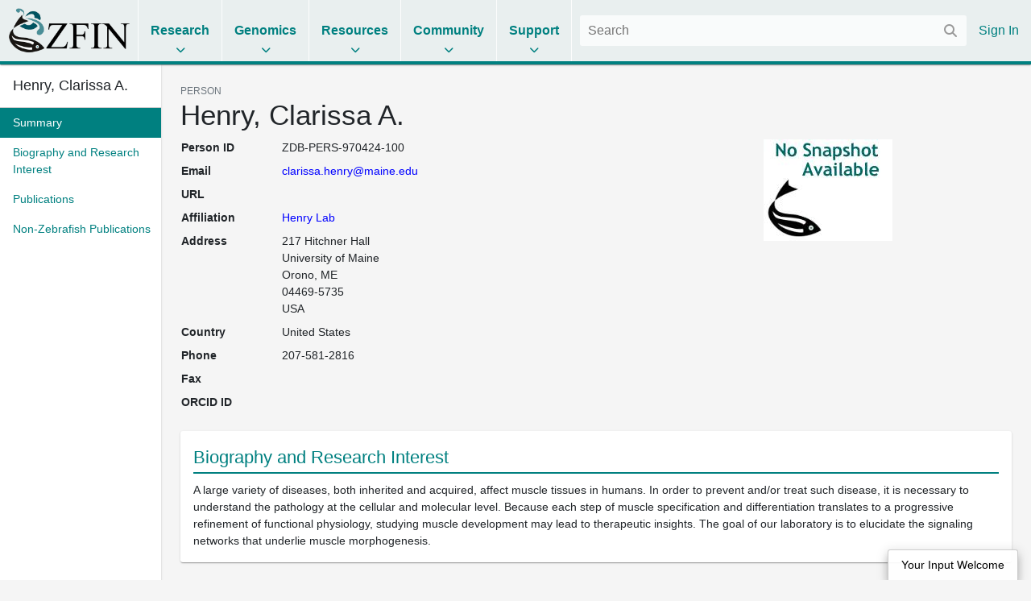

--- FILE ---
content_type: text/html;charset=UTF-8
request_url: https://zfin.org/ZDB-PERS-970424-100
body_size: 5828
content:
<!doctype html>
<html lang="en">
    <!-- Server: franklin -->
    <head>
        <meta charset="utf-8">
        <meta http-equiv="x-ua-compatible" content="ie=edge">
        <meta name="viewport" content="width=device-width, initial-scale=1">

        <title>ZFIN Person: Henry, Clarissa A.</title>

        
            <link rel="canonical" href="https://zfin.org/ZDB-PERS-970424-100" />
        

        <link rel="stylesheet" href="/dist/style.bundle.64051ed01e0171b5c38a.css">

        <script src="https://cdn.jsdelivr.net/npm/jquery@1.12.4/dist/jquery.min.js"></script>
        <script src="/dist/vendor-common.9bdedcbfc813eba213a5.js"></script>
        <script src="/dist/zfin-common.2521144d26f01a0782b8.js"></script>

        
            <link rel="stylesheet" href="/dist/bootstrap.bundle.c8e85f95951c131ae4c2.css">
            <script src="/dist/bootstrap.bf661a8e79035694b1a5.js"></script>
        

        <!-- Google tag (gtag.js) -->
        <script async src="https://www.googletagmanager.com/gtag/js?id=G-R5XJW0QW0Y"></script>
        <script>
            window.dataLayer = window.dataLayer || [];
            function gtag(){dataLayer.push(arguments);}
            gtag('js', new Date());
            gtag('config', 'G-R5XJW0QW0Y');
        </script>

    </head>

    <body class="data-page ">
        






















<header>
    <div class="mobile-only">
        <a href="#" class="mobile-menu">
            <i class="fas fa-bars"></i>
        </a>
    </div>

    <div class="logo">
        <a href="/">
            <img alt="The Zebrafish Information Network" src="/images/zfinlogo_lg.gif" title="The Zebrafish Information Network">
        </a>
    </div>

    <ul class="menu menu-collapse list-unstyled">
        <li class="reference">
            <span class="title">Research</span>
            <div class="dropdown">
                <div class="nav-column">
                    <span class="nav-column-header">Search</span>
                    <ul>
                        <li><a href="/action/marker/search">Genes / Clones</a></li>
                        <li><a href="/action/expression/search">Expression</a></li>
                        <li><a href="/action/fish/search">Mutants / Tg</a></li>
                        <li><a href="/action/antibody/search">Antibodies</a></li>
                        <li><a href="/action/ontology/search">Anatomy / GO / Human Disease / Chemical</a></li>
                        <li><a href="/action/publication/search">Publications</a></li>
                    </ul>
                </div>
                <div class="nav-column">
                    <span class="nav-column-header">Data Mining</span>
                    <ul>
                        <li><a href="/downloads">Downloads</a></li>
                        <li><a href="/schemaSpy/index.html">Data Model</a></li>
                        <li>



























    



    
    
<a href="https://www.alliancegenome.org/bluegenes/alliancemine" class="external " target="_blank" rel="noopener noreferrer">AllianceMine</a>
    
</li>
                        <li>



























    



    
    
<a href="https://ensembl.org/biomart/martview" class="external " target="_blank" rel="noopener noreferrer">BioMart</a>
    
</li>
                    </ul>
                </div>
            </div>
        </li>

        <li class="reference">
            <span class="title">Genomics</span>
            <div class="dropdown">
                <div class="nav-column">
                    <span class="nav-column-header">BLAST</span>
                    <ul>
                        <li><a href="/action/blast/blast">ZFIN</a></li>
                        <li>



























    



    
    
<a href="http://www.ensembl.org/Danio_rerio/blastview" class="external " target="_blank" rel="noopener noreferrer">Ensembl</a>
    
</li>
                        <li>



























    



    
    
<a href="http://blast.ncbi.nlm.nih.gov/Blast.cgi?PAGE_TYPE=BlastSearch&BLAST_SPEC=OGP__7955__9557" class="external " target="_blank" rel="noopener noreferrer">NCBI</a>
    
</li>
                        <li>



























    



    
    
<a href="https://genome.ucsc.edu/cgi-bin/hgBlat?command=start" class="external " target="_blank" rel="noopener noreferrer">UCSC</a>
    
</li>
                    </ul>
                </div>
                <div class="nav-column">
                    <span class="nav-column-header">Genome Browsers</span>
                    <ul>

                        
                            
                            

                                <li><a href="/action/api/jbrowse/proxy/jbrowse/?data=data/GRCz12tu">ZFIN</a></li>
                            
                        
                        <li>



























    



    
    
<a href="http://www.ensembl.org/Danio_rerio/" class="external " target="_blank" rel="noopener noreferrer">Ensembl</a>
    
</li>
                        <li>



























    



    
    
<a href="http://vega.sanger.ac.uk/Danio_rerio/" class="external " target="_blank" rel="noopener noreferrer">Vega</a>
    
</li>
                        <li>



























    



    
    
<a href="http://www.ncbi.nlm.nih.gov/projects/genome/assembly/grc/zebrafish/" class="external " target="_blank" rel="noopener noreferrer">GRC</a>
    
</li>
                        <li>



























    



    
    
<a href="http://genome.ucsc.edu/cgi-bin/hgGateway?hgsid=85282730&clade=vertebrate&org=Zebrafish&db=0" class="external " target="_blank" rel="noopener noreferrer">UCSC</a>
    
</li>
                        <li>



























    



    
    
<a href="https://www.ncbi.nlm.nih.gov/genome/gdv/?org=danio-rerio" class="external " target="_blank" rel="noopener noreferrer">NCBI</a>
    
</li>
                    </ul>
                </div>
                <div class="nav-column">
                    <span class="nav-column-header">Resources</span>
                    <ul>
                        <li><a href="https://wiki.zfin.org/display/general/Genomic+Resources+for+Zebrafish">Zebrafish Genomics</a></li>
                        <li><a href="https://wiki.zfin.org/display/general/Other+Databases">Other Genome Databases</a></li>
                    </ul>
                </div>
            </div>
        </li>

        <li class="reference">
            <span class="title">Resources</span>
            <div class="dropdown">
                <div class="nav-column">
                    <span class="nav-column-header">General</span>
                    <ul>
                        <li><a href="/zf_info/zfbook/zfbk.html">The Zebrafish Book</a></li>
                        <li><a href="https://wiki.zfin.org/display/prot">Protocol Wiki</a></li>
                        <li><a href="https://wiki.zfin.org/display/AB">Antibody Wiki</a></li>
                        <li><a href="https://wiki.zfin.org/display/general/Anatomy+Atlases+and+Resources">Anatomy Atlases</a></li>
                        <li><a href="https://wiki.zfin.org/display/general/Educational+Resources">Resources for Students and Educators</a></li>
                    </ul>
                </div>
                <div class="nav-column">
                    <span class="nav-column-header">Zebrafish Programs</span>
                    <ul>
                        <li>



























    



    
    
<a href="http://www.zf-health.org/" class="external " target="_blank" rel="noopener noreferrer">ZF-Health</a>
    
</li>
                        <li><a href="https://wiki.zfin.org/display/general/Zebrafish+Programs#husbandry">Husbandry Resources</a></li>
                        <li><a href="https://wiki.zfin.org/display/general/Zebrafish+Programs">More...</a></li>
                    </ul>
                </div>
                <div class="nav-column">
                    <span class="nav-column-header">Resource Centers</span>
                    <ul>
                        <li>



























    



    
    
<a href="http://zebrafish.org" class="external " target="_blank" rel="noopener noreferrer">Zebrafish International Resource Center (ZIRC)</a>
    
</li>
                        <li>



























    



    
    
<a href="http://www.zfish.cn/" class="external " target="_blank" rel="noopener noreferrer">China Zebrafish Resource Center (CZRC)</a>
    
</li>
                        <li>



























    



    
    
<a href="https://www.ezrc.kit.edu/" class="external " target="_blank" rel="noopener noreferrer">European Zebrafish Resource Center (EZRC)</a>
    
</li>
                    </ul>
                </div>
            </div>
        </li>

        <li class="reference">
            <span class="title">Community</span>
            <div class="dropdown">
                <div class="nav-column">
                    <span class="nav-column-header">Announcements</span>
                    <ul>
                        <li><a href="https://wiki.zfin.org/display/news">News</a></li>
                        <li><a href="https://wiki.zfin.org/display/meetings">Meetings</a></li>
                        <li><a href="https://wiki.zfin.org/display/jobs/Zebrafish-Related+Job+Announcements">Jobs</a></li>
                        <li><a href="https://community.alliancegenome.org/categories">Alliance Community Forum</a></li>
                    </ul>
                </div>
                <div class="nav-column">
                    <span class="nav-column-header">Search</span>
                    <ul>
                        <li><a href="/action/profile/person/search">People</a></li>
                        <li><a href="/action/profile/lab/search">Labs</a></li>
                        <li><a href="/action/profile/company/search">Companies</a></li>
                    </ul>
                </div>
                <div class="nav-column">
                    <span class="nav-column-header">Societies</span>
                    <ul>
                        <li>



























    



    
    
<a href="https://www.izfs.org" class="external " target="_blank" rel="noopener noreferrer">International Zebrafish Society (IZFS)</a>
    
</li>
                        <li>



























    



    
    
<a href="https://www.zdmsociety.org" class="external " target="_blank" rel="noopener noreferrer">Zebrafish Disease Models Society (ZDMS)</a>
    
</li>
                        <li>



























    



    
    
<a href="https://genetics-gsa.org" class="external " target="_blank" rel="noopener noreferrer">Genetics Society of America (GSA)</a>
    
</li>
                        <li>



























    



    
    
<a href="https://zhaonline.org" class="external " target="_blank" rel="noopener noreferrer">Zebrafish Husbandry Association</a>
    
</li>
                    </ul>
                </div>
            </div>
        </li>

        <li class="reference">
            <span class="title">Support</span>
            <div class="dropdown">
                <div class="nav-column">
                    <span class="nav-column-header">Nomenclature</span>
                    <ul class="list-unstyled">
                        <li><a href="https://wiki.zfin.org/display/general/ZFIN+Zebrafish+Nomenclature+Conventions">Nomenclature Conventions</a></li>
                        <li><a href="/action/feature/line-designations">Line Designations</a></li>
                        <li><a href="/action/feature/wildtype-list">Wild-Type Lines</a></li>
                        <li><a href="/action/nomenclature/gene-name">Submit a Proposed Gene Name</a></li>
                        <li><a href="/action/nomenclature/line-name">Submit a Proposed Mutant/Tg Line Name</a></li>
                    </ul>
                </div>
                <div class="nav-column">
                    <span class="nav-column-header">Publications</span>
                    <ul>
                        <li><a href="/zf_info/author_guidelines.html">Guidelines for Authors</a></li>
                        <li><a href="/action/zebrashare">Zebrashare</a></li>
                        <li><a href="https://wiki.zfin.org/display/general/ZFIN+Database+Information">Citing ZFIN</a></li>
                    </ul>
                </div>
                <div class="nav-column">
                    <span class="nav-column-header">Using ZFIN</span>
                    <ul>
                        <li><a href="https://wiki.zfin.org/display/general/ZFIN+Tips">Help & Tips</a></li>
                        <li><a href="/zf_info/glossary.html">Glossary</a></li>
                        <li><a href="http://wiki.zfin.org/display/general/ZFIN+Single+Box+Search+Help">Single Box Search Help</a></li>
                        <li><a href="/action/submit-data">Submit Data</a></li>
                        <li><a href="https://wiki.zfin.org/display/general/WARRANTY+AND+LIABILITY+DISCLAIMER%2C+OWNERSHIP%2C+AND+LIMITS+ON+USE">Terms of Use</a></li>
                    </ul>
                </div>
                <div class="nav-column">
                    <span class="nav-column-header">About Us</span>
                    <ul>
                        <li><a href="https://wiki.zfin.org/display/general/ZFIN+Database+Information">About ZFIN</a></li>
                        <li><a href="https://wiki.zfin.org/display/general/ZFIN+Contact+Information">Contact Information</a></li>
                        <li><a href="/action/infrastructure/annual-stats-view">Statistics</a></li>
                        <li><a href="/zf_info/news/committees.html">Committees</a></li>
                        <li><a href="https://wiki.zfin.org/display/jobs/ZFIN+Jobs">Jobs at ZFIN</a></li>
                    </ul>
                </div>
            </div>
        </li>

        
    </ul>

    <div class="right">
        
        <div class="search">
            <form class="fs-autocomplete" method="GET" action="/search">
                <input placeholder="Search" name="q" autocomplete="off" type="text">
                <button class="input-overlay-button" type="submit">
                    <i class="fas fa-search"></i>
                </button>
            </form>
        </div>
        <ul class="menu list-unstyled">
            
                
                
                    <li class="no-border">
                        <a href="/action/login">Sign In</a>
                    </li>
                
            
        </ul>
    </div>
</header>

        <main>
            
    <div class="d-flex h-100">
        <div class="data-page-nav-container">
            <ul class="nav nav-pills flex-column">
                
                    <li class="nav-item w-100">
                        <h5 class="p-3 m-0 border-bottom text-truncate back-to-top-link">
                            <a href="#" class="back-to-top-link" title="Back to top">
                                Henry, Clarissa A.
                            </a>
                            
                        </h5>
                    </li>
                



                
                    
                        
                            































<li class="nav-item " role="presentation">
    <a class="nav-link pr-2" href="#summary">
        <span class="nav-text">Summary</span>
        
    </a>
</li>

                        
                            































<li class="nav-item " role="presentation">
    <a class="nav-link pr-2" href="#biography-and-research-interest">
        <span class="nav-text">Biography and Research Interest</span>
        
    </a>
</li>

                        
                            































<li class="nav-item " role="presentation">
    <a class="nav-link pr-2" href="#publications">
        <span class="nav-text">Publications</span>
        
    </a>
</li>

                        
                            































<li class="nav-item " role="presentation">
    <a class="nav-link pr-2" href="#non-zebrafish-publications">
        <span class="nav-text">Non-Zebrafish Publications</span>
        
    </a>
</li>

                        
                    
                    
                
            </ul>
        </div>

        <div class="data-page-content-container">
            
                <span>
        </span>
            
            

        <div id="summary">
            <div class="small text-uppercase text-muted">Person</div>
            <h1>Henry, Clarissa A.
                
            </h1>
            





















<table>
    <tr>
        <td>
            





















<dl class="row">
    
                

































    
    
        <dt class="col-sm-2 mb-sm-2 attribute-list-item-dt">Person ID </dt>
    


<dd class="col-sm-10 mb-sm-10 attribute-list-item-dd">
    
    
        <span class="__react-root" id="CopyTarget">
                    <span id="marker-id">ZDB-PERS-970424-100</span>
                </span>
    
</dd>


                

                
                    

































    
    
        <dt class="col-sm-2 mb-sm-2 attribute-list-item-dt">Email </dt>
    


<dd class="col-sm-10 mb-sm-10 attribute-list-item-dd">
    
        
                        <a href="mailto:clarissa.henry@maine.edu">clarissa.henry@maine.edu</a>
                    
    
    
</dd>

                

                

































    
    
        <dt class="col-sm-2 mb-sm-2 attribute-list-item-dt">URL </dt>
    


<dd class="col-sm-10 mb-sm-10 attribute-list-item-dd">
    
        
                    
























    
    
        
    


                
    
    
</dd>


                

































    
    
        <dt class="col-sm-2 mb-sm-2 attribute-list-item-dt">Affiliation </dt>
    


<dd class="col-sm-10 mb-sm-10 attribute-list-item-dd">
    
        
                    
                        
                            
                                <a href=/action/profile/view/ZDB-LAB-060228-1>Henry Lab</a> <br>
                            
                            
                        
                    
                    
                
    
    
</dd>


                

































    
    
        <dt class="col-sm-2 mb-sm-2 attribute-list-item-dt">Address </dt>
    


<dd class="col-sm-10 mb-sm-10 attribute-list-item-dd">
    
        
                    <span class="postal-address">217 Hitchner Hall
University of Maine
Orono, ME
04469-5735
USA</span>
                
    
    
</dd>


                

































    
    
        <dt class="col-sm-2 mb-sm-2 attribute-list-item-dt">Country </dt>
    


<dd class="col-sm-10 mb-sm-10 attribute-list-item-dd">
    
        
                    United States
                
    
    
</dd>


                

































    
    
        <dt class="col-sm-2 mb-sm-2 attribute-list-item-dt">Phone </dt>
    


<dd class="col-sm-10 mb-sm-10 attribute-list-item-dd">
    
        
                    207-581-2816
                
    
    
</dd>


                

































    
    
        <dt class="col-sm-2 mb-sm-2 attribute-list-item-dt">Fax </dt>
    


<dd class="col-sm-10 mb-sm-10 attribute-list-item-dd">
    
        
                    
                
    
    
</dd>


                

































    
    
        <dt class="col-sm-2 mb-sm-2 attribute-list-item-dt">ORCID ID </dt>
    


<dd class="col-sm-10 mb-sm-10 attribute-list-item-dd">
    
        
                    
                
    
    
</dd>


            
</dl>

        </td>
        <td width="30%" style="vertical-align: top; text-align: left;">
            

























    
    
        <img class="profile-image" src="/images/LOCAL/smallogo.gif">
    



        </td>
    </tr>
</table>
        </div>

        


































    








    <section class="section " id="biography-and-research-interest">
        
            <div class="heading">
                
                    
                        Biography and Research Interest
                    
                    
                
                
            </div>
        
        

























    
        
            
            <div id='bio'>
                

























A large variety of diseases, both inherited and acquired, affect muscle tissues in humans. In order to prevent and/or treat such disease, it is necessary to understand the pathology at the cellular and molecular level. Because each step of muscle specification and differentiation translates to a progressive refinement of functional physiology, studying muscle development may lead to therapeutic insights. The goal of our laboratory is to elucidate the signaling networks that underlie muscle morphogenesis.



            </div>

        
        
    
    

    </section>



        


































    








    <section class="section " id="publications">
        
            <div class="heading">
                
                    
                        Publications
                    
                    
                
                <a class="popup-link info-popup-link" href="/action/marker/note/citations"></a>
            </div>
        
        

























    
        
            
            <div class="__react-root" id="CitationTable" data-marker-id="ZDB-PERS-970424-100"></div>
        
        
    
    

    </section>



        


































    








    <section class="section " id="non-zebrafish-publications">
        
            <div class="heading">
                
                    
                        Non-Zebrafish Publications
                    
                    
                
                
            </div>
        
        

























    
        
            
            





























        
        
    
    

    </section>


    
        </div>
    </div>

    <script src="/dist/react.332e8e533a0673c624fe.js"></script>

        </main>
        






















<footer>
    <div class="footer-row">
        <div class="footer-contact">
            <img src="/images/ZfinWordmarkWhite.gif">

            <div>The Zebrafish Information Network</div>

            <div class="contact-info">
                <div class="contact-icon"><i class="fas fa-fw fa-map-marker-alt"></i></div>
                <div class="contact-details">
                    <address>
                        5291 University of Oregon<br>
                        Eugene, OR 97403-5291
                    </address>
                </div>
            </div>

            


























    




<a href="mailto:zfinadmn@zfin.org">
                <div class="contact-info">
                    <div class="contact-icon"><i class="fas fa-fw fa-envelope"></i></div>
                    <div class="contact-details">zfinadmn@zfin.org</div>
                </div>
            </a>

            <a class="no-icon" href="https://bsky.app/profile/zfinmod.bsky.social">
                <div class="contact-info">
                    <div class="contact-icon"><i class="fab fa-fw fa-bluesky"></i></div>
                    <div class="contact-details">@zfinmod.bsky.social</div>
                </div>
            </a>
        </div>

        <div class="footer-nav">
            <div class="nav-column">
                <div class="nav-column-header">Search</div>
                <ul>
                    <li><a href="/action/marker/search">Genes / Clones</a></li>
                    <li><a href="/action/expression/search">Expression</a></li>
                    <li><a href="/action/fish/search">Mutants / Tg</a></li>
                    <li><a href="/action/antibody/search">Antibodies</a></li>
                    <li><a href="/action/ontology/search">Anatomy / GO / Human Disease</a></li>
                    <li><a href="/action/publication/search">Publications</a></li>
                </ul>
            </div>

            <div class="nav-column">
                <div class="nav-column-header">Data</div>
                <ul>
                    <li><a href="/downloads">Downloads</a></li>
                    <li><a href="/action/submit-data">Submit Data</a></li>
                </ul>

                <div class="nav-column-header">Resources</div>
                <ul>
                    <li><a href="/zf_info/zfbook/zfbk.html">The Zebrafish Book</a></li>
                    <li><a href="http://zebrafish.org">ZIRC</a></li>
                </ul>

                <div class="nav-column-header">Genomics</div>
                <ul>
                    <li><a href="/action/blast/blast">BLAST</a></li>
                    
                        
                        

                            <li><a href="/action/api/jbrowse/proxy/jbrowse/?data=data/GRCz12tu">ZFIN</a></li>
                        
                    
                </ul>
            </div>

            <div class="nav-column">
                <div class="nav-column-header">Community</div>
                <ul>
                    <li><a href="https://wiki.zfin.org/display/news">News</a></li>
                    <li><a href="https://wiki.zfin.org/display/meetings">Meetings</a></li>
                    <li><a href="https://wiki.zfin.org/display/jobs/Zebrafish-Related+Job+Announcements">Jobs</a></li>
                    <li><a href="https://community.alliancegenome.org/categories">Alliance Community Forum</a></li>
                    <li><a href="/action/profile/person/search">People</a></li>
                    <li><a href="/action/profile/lab/search">Labs</a></li>
                    <li><a href="/action/profile/company/search">Companies</a></li>
                </ul>
            </div>

            <div class="nav-column">
                <div class="nav-column-header">Support</div>
                <ul>
                    <li><a href="https://wiki.zfin.org/display/general/ZFIN+Tips">Help & Tips</a></li>
                    <li><a href="/zf_info/glossary.html">Glossary</a></li>
                    <li><a href="https://wiki.zfin.org/display/general/ZFIN+Single+Box+Search+Help">Single Box Search</a></li>
                    <li><a href="https://wiki.zfin.org/display/general/ZFIN+Database+Information">About ZFIN</a></li>
                    <li><a href="https://wiki.zfin.org/display/general/ZFIN+Database+Information">Citing ZFIN</a></li>
                    <li><a href="https://wiki.zfin.org/display/general/ZFIN+Contact+Information">Contact Information</a></li>
                    <li><a href="https://zfin.atlassian.net/wiki/spaces/jobs/pages/2996503058/ZFIN+Jobs">Jobs at ZFIN</a></li>
                </ul>
            </div>
        </div>
    </div>

    <div class="footer-row copyright-row">
        <div>
            <a class="no-icon" href="http://www.uoregon.edu/"><img src="/images/UOSignature-WHT.png"></a>
            <a class="no-icon" href="http://www.alliancegenome.org/"><img src="/images/AllianceLogoWhite.png"></a>
            <a class="no-icon" href="https://globalbiodata.org/scientific-activities/global-core-biodata-resources"><img id="gcbr-logo" src="/images/GCBR-Logo-Light-Foreground-Transparent.svg"></a>
        </div>
        <div class="nav-column right-align">
            <div class="nowrap">&copy; 1994&ndash;2026 University of Oregon</div>
            <div><a href="https://wiki.zfin.org/display/general/WARRANTY+AND+LIABILITY+DISCLAIMER%2C+OWNERSHIP%2C+AND+LIMITS+ON+USE">Terms of Use</a></div>
            <div><small>ZFIN logo designed by Kari Pape</small></div>
            <div style="max-width: 450px"><small>Home page banner reprinted from Hearing Research, 341, Monroe, J.D. et al., Hearing sensitivity differs between zebrafish lines used in auditory research, 220-231, Copyright (2016) with permission from Elsevier</small></div>
        </div>
    </div>
</footer>

        





















<button id="input-welcome-button" rel="#input-welcome-overlay">Your Input Welcome</button>

<div class="jq-modal" id="input-welcome-overlay">
    <div class="popup-content">
        <div class="popup-header">
            Your Input Welcome
        </div>
        <div class="popup-body" id="input-welcome-body">
            <form id="input-welcome-form">
                We welcome your input and comments. Please use this form to recommend updates to the information in ZFIN. We
                appreciate as much detail as possible and references as appropriate. We will review your comments promptly.
                <div id="input-welcome-form-controls">
                    <div id="input-welcome-validate">
                        Please check the highlighted fields and try again.
                    </div>
                    <div class="control">
                        <label for="input-welcome-name">Name:</label>
                        <input type="text" id="input-welcome-name" name="yiw-name" />
                    </div>
                    <div class="control">
                        <label for="input-welcome-institution">Institution:</label>
                        <input type="text" id="input-welcome-institution" name="yiw-institution" />
                    </div>
                    <div class="control">
                        <label for="input-welcome-email">Email address:</label>
                        <input type="text" id="input-welcome-email" name="yiw-email" />
                    </div>
                    
                    <div class="control" id="input-welcome-email2-ctrl">
                        <label for="input-welcome-email2">Please leave blank:</label>
                        <input type="text" id="input-welcome-email2" name="email" autocomplete="off"/>
                    </div>
                    <div class="control">
                        <label for="input-welcome-subject">Subject:</label>
                        <input type="text" id="input-welcome-subject" name="yiw-subject" />
                    </div>
                    <div class="control">
                        <label for="input-welcome-comments">Comments:</label>
                        <textarea id="input-welcome-comments" name="yiw-comments"></textarea>
                    </div>
                    <div class="control" style="padding-left: 135px; height: 80px;">
                        <altcha-widget id="altcha-widget" challengeurl="/action/altcha/challenge"></altcha-widget>
                    </div>
                    <div class="control">
                        <button id="input-welcome-submit" type="submit" disabled>Send your comments</button>
                    </div>
                </div>
            </form>
            <div id="input-welcome-success-message">
                Thank you for submitting comments. Your input has been emailed to ZFIN curators who may contact you if
                additional information is required.
            </div>
            <div id="input-welcome-error-message">
                Oops. Something went wrong. Please try again later.
            </div>
        </div>
    </div>
</div>

<script async defer src="https://cdn.jsdelivr.net/npm/altcha/dist/altcha.min.js" type="module"></script>
<script>
    document.addEventListener('DOMContentLoaded', () => {
        document.querySelector("#altcha-widget").addEventListener("statechange", (ev) => {
            if (ev.detail.state === "verified") {
                document.querySelector("#input-welcome-submit").disabled = false;
            }
        });
    });
</script>

    </body>
</html>



--- FILE ---
content_type: text/javascript
request_url: https://zfin.org/dist/5760.3130fe6bbe06e027c2b7.js
body_size: 3311
content:
"use strict";(self.webpackChunk=self.webpackChunk||[]).push([[5760],{80340:(e,t,r)=>{r.d(t,{c:()=>s});var n=r(85668),a=r(40900),o=r.n(a),l=["children","id"];function i(){return i=Object.assign?Object.assign.bind():function(e){for(var t=1;t<arguments.length;t++){var r=arguments[t];for(var n in r)Object.prototype.hasOwnProperty.call(r,n)&&(e[n]=r[n])}return e},i.apply(this,arguments)}function c(e,t){if(null==e)return{};var r,n,a=function(e,t){if(null==e)return{};var r,n,a={},o=Object.keys(e);for(n=0;n<o.length;n++)r=o[n],t.indexOf(r)>=0||(a[r]=e[r]);return a}(e,t);if(Object.getOwnPropertySymbols){var o=Object.getOwnPropertySymbols(e);for(n=0;n<o.length;n++)r=o[n],t.indexOf(r)>=0||Object.prototype.propertyIsEnumerable.call(e,r)&&(a[r]=e[r])}return a}var u=function(e){var t=e.children,r=e.id,a=c(e,l);return n.createElement("div",{className:"custom-control custom-checkbox"},n.createElement("input",i({type:"checkbox",id:r,className:"custom-control-input"},a)),n.createElement("label",{className:"custom-control-label",htmlFor:r},t))};u.props={children:o().node,id:o().string.isRequired};const s=u},45760:(e,t,r)=>{r.r(t),r.d(t,{default:()=>b});var n=r(85668),a=r(40900),o=r.n(a),l=r(55632),i=r.n(l),c=r(8676),u=r(80340);function s(e,t){return function(e){if(Array.isArray(e))return e}(e)||function(e,t){var r=null==e?null:"undefined"!=typeof Symbol&&e[Symbol.iterator]||e["@@iterator"];if(null!=r){var n,a,o,l,i=[],c=!0,u=!1;try{if(o=(r=r.call(e)).next,0===t){if(Object(r)!==r)return;c=!1}else for(;!(c=(n=o.call(r)).done)&&(i.push(n.value),i.length!==t);c=!0);}catch(e){u=!0,a=e}finally{try{if(!c&&null!=r.return&&(l=r.return(),Object(l)!==l))return}finally{if(u)throw a}}return i}}(e,t)||function(e,t){if(!e)return;if("string"==typeof e)return d(e,t);var r=Object.prototype.toString.call(e).slice(8,-1);"Object"===r&&e.constructor&&(r=e.constructor.name);if("Map"===r||"Set"===r)return Array.from(e);if("Arguments"===r||/^(?:Ui|I)nt(?:8|16|32)(?:Clamped)?Array$/.test(r))return d(e,t)}(e,t)||function(){throw new TypeError("Invalid attempt to destructure non-iterable instance.\nIn order to be iterable, non-array objects must have a [Symbol.iterator]() method.")}()}function d(e,t){(null==t||t>e.length)&&(t=e.length);for(var r=0,n=new Array(t);r<t;r++)n[r]=e[r];return n}var f=function(e){var t=e.markerId,r=e.showUnpublished,a=void 0===r||r,o=s((0,n.useState)(!1),2),l=o[0],d=o[1],f=i().stringify({includeUnpublished:l},{addQueryPrefix:!0}),b=[{format:"TSV",url:"/action/api/marker/".concat(t,"/citations.tsv").concat(f)}];return n.createElement(n.Fragment,null,n.createElement("div",{className:"mb-2",style:{display:a?"":"none"}},n.createElement(u.c,{checked:l,id:"includeUnpublishedCheckbox",onChange:function(e){return d(e.target.checked)}},"Include unpublished citations")),n.createElement(c.KE,{dataUrl:"/action/api/marker/".concat(t,"/citations").concat(f),downloadOptions:b,filterable:!0,rowFormat:function(e){var t=e.citation,r=e.zdbID,a=e.indexedOpenStatus;return n.createElement(n.Fragment,null,n.createElement("a",{href:"/"+r,dangerouslySetInnerHTML:{__html:t}})," ",a)},rowKey:function(e){return e.zdbID},sortOptions:[{value:"Year, Newest",label:"Year, Newest"},{value:"Year, Oldest",label:"Year, Oldest"},{value:"First Author, A to Z",label:"First Author, A to Z"},{value:"First Author, Z to A",label:"First Author, Z to A"}]}))};f.propTypes={markerId:o().string,showUnpublished:o().bool};const b=f}}]);